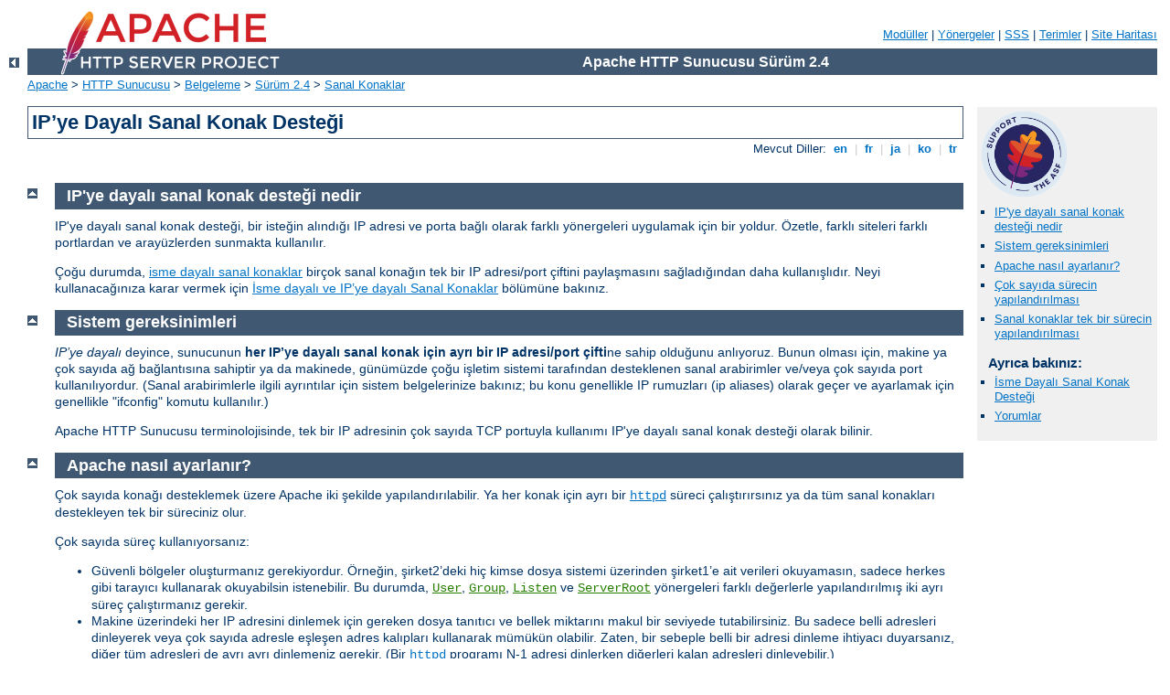

--- FILE ---
content_type: text/html; charset=utf-8
request_url: https://httpd.apache.org/docs/current/tr/vhosts/ip-based.html
body_size: 4009
content:
<?xml version="1.0" encoding="UTF-8"?>
<!DOCTYPE html PUBLIC "-//W3C//DTD XHTML 1.0 Strict//EN" "http://www.w3.org/TR/xhtml1/DTD/xhtml1-strict.dtd">
<html xmlns="http://www.w3.org/1999/xhtml" lang="tr" xml:lang="tr"><head>
<meta content="text/html; charset=UTF-8" http-equiv="Content-Type" />
<!--
        XXXXXXXXXXXXXXXXXXXXXXXXXXXXXXXXXXXXXXXXXXXXXXXXXXXXXXXXXXXXXXXXX
              This file is generated from xml source: DO NOT EDIT
        XXXXXXXXXXXXXXXXXXXXXXXXXXXXXXXXXXXXXXXXXXXXXXXXXXXXXXXXXXXXXXXXX
      -->
<title>IP’ye Dayalı Sanal Konak Desteği - Apache HTTP Sunucusu Sürüm 2.4</title>
<link href="../style/css/manual.css" rel="stylesheet" media="all" type="text/css" title="Main stylesheet" />
<link href="../style/css/manual-loose-100pc.css" rel="alternate stylesheet" media="all" type="text/css" title="No Sidebar - Default font size" />
<link href="../style/css/manual-print.css" rel="stylesheet" media="print" type="text/css" /><link rel="stylesheet" type="text/css" href="../style/css/prettify.css" />
<script src="../style/scripts/prettify.min.js" type="text/javascript">
</script>

<link href="../images/favicon.png" rel="shortcut icon" /></head>
<body id="manual-page"><div id="page-header">
<p class="menu"><a href="../mod/">Modüller</a> | <a href="../mod/directives.html">Yönergeler</a> | <a href="http://wiki.apache.org/httpd/FAQ">SSS</a> | <a href="../glossary.html">Terimler</a> | <a href="../sitemap.html">Site Haritası</a></p>
<p class="apache">Apache HTTP Sunucusu Sürüm 2.4</p>
<img alt="" src="../images/feather.png" /></div>
<div class="up"><a href="./"><img title="&lt;-" alt="&lt;-" src="../images/left.gif" /></a></div>
<div id="path">
<a href="http://www.apache.org/">Apache</a> &gt; <a href="http://httpd.apache.org/">HTTP Sunucusu</a> &gt; <a href="http://httpd.apache.org/docs/">Belgeleme</a> &gt; <a href="../">Sürüm 2.4</a> &gt; <a href="./">Sanal Konaklar</a></div><div id="page-content"><div id="preamble"><h1>IP’ye Dayalı Sanal Konak Desteği</h1>
<div class="toplang">
<p><span>Mevcut Diller: </span><a href="../en/vhosts/ip-based.html" hreflang="en" rel="alternate" title="English">&nbsp;en&nbsp;</a> |
<a href="../fr/vhosts/ip-based.html" hreflang="fr" rel="alternate" title="Français">&nbsp;fr&nbsp;</a> |
<a href="../ja/vhosts/ip-based.html" hreflang="ja" rel="alternate" title="Japanese">&nbsp;ja&nbsp;</a> |
<a href="../ko/vhosts/ip-based.html" hreflang="ko" rel="alternate" title="Korean">&nbsp;ko&nbsp;</a> |
<a href="../tr/vhosts/ip-based.html" title="Türkçe">&nbsp;tr&nbsp;</a></p>
</div>
</div>
<div id="quickview"><a href="https://www.apache.org/foundation/contributing.html" class="badge"><img src="https://www.apache.org/images/SupportApache-small.png" alt="Support Apache!" /></a><ul id="toc"><li><img alt="" src="../images/down.gif" /> <a href="#explanation">IP'ye dayalı sanal konak desteği nedir</a></li>
<li><img alt="" src="../images/down.gif" /> <a href="#requirements">Sistem gereksinimleri</a></li>
<li><img alt="" src="../images/down.gif" /> <a href="#howto">Apache nasıl ayarlanır?</a></li>
<li><img alt="" src="../images/down.gif" /> <a href="#multiple">Çok sayıda sürecin yapılandırılması</a></li>
<li><img alt="" src="../images/down.gif" /> <a href="#single">Sanal konaklar tek bir sürecin yapılandırılması</a></li>
</ul><h3>Ayrıca bakınız:</h3><ul class="seealso"><li>
<a href="name-based.html">İsme Dayalı Sanal Konak Desteği</a>
</li><li><a href="#comments_section">Yorumlar</a></li></ul></div>
<div class="top"><a href="#page-header"><img alt="top" src="../images/up.gif" /></a></div>
<div class="section">
<h2><a name="explanation" id="explanation">IP'ye dayalı sanal konak desteği nedir</a></h2>
    <p>IP'ye dayalı sanal konak desteği, bir isteğin alındığı IP adresi ve
      porta bağlı olarak farklı yönergeleri uygulamak için bir yoldur. Özetle,
      farklı siteleri farklı portlardan ve arayüzlerden sunmakta
      kullanılır.</p>

     <p>Çoğu durumda, <a href="name-based.html">isme dayalı sanal konaklar</a>
       birçok sanal konağın tek bir IP adresi/port çiftini paylaşmasını
       sağladığından daha kullanışlıdır. Neyi kullanacağınıza karar vermek için
       <a href="name-based.html#namevip">İsme dayalı ve IP’ye dayalı Sanal
       Konaklar</a> bölümüne bakınız.</p>
</div><div class="top"><a href="#page-header"><img alt="top" src="../images/up.gif" /></a></div>
<div class="section">
<h2><a name="requirements" id="requirements">Sistem gereksinimleri</a></h2>

    <p><cite>IP’ye dayalı</cite> deyince, sunucunun <strong>her IP’ye dayalı
      sanal konak için ayrı bir IP adresi/port çifti</strong>ne sahip olduğunu
      anlıyoruz. Bunun olması için, makine ya çok sayıda ağ bağlantısına
      sahiptir ya da makinede, günümüzde çoğu işletim sistemi tarafından
      desteklenen sanal arabirimler ve/veya çok sayıda port kullanılıyordur.
      (Sanal arabirimlerle ilgili ayrıntılar için sistem belgelerinize bakınız;
      bu konu genellikle IP rumuzları (ip aliases) olarak geçer ve ayarlamak
      için genellikle "ifconfig" komutu kullanılır.)</p>

    <p>Apache HTTP Sunucusu terminolojisinde, tek bir IP adresinin çok sayıda
      TCP portuyla kullanımı IP'ye dayalı sanal konak desteği olarak
      bilinir.</p>
</div><div class="top"><a href="#page-header"><img alt="top" src="../images/up.gif" /></a></div>
<div class="section">
<h2><a name="howto" id="howto">Apache nasıl ayarlanır?</a></h2>

    <p>Çok sayıda konağı desteklemek üzere Apache iki şekilde
      yapılandırılabilir. Ya her konak için ayrı bir <code class="program"><a href="../programs/httpd.html">httpd</a></code>
      süreci çalıştırırsınız ya da tüm sanal konakları destekleyen tek bir
      süreciniz olur.</p>

    <p>Çok sayıda süreç kullanıyorsanız:</p>

    <ul>
      <li>Güvenli bölgeler oluşturmanız gerekiyordur. Örneğin, şirket2’deki hiç
        kimse dosya sistemi üzerinden şirket1’e ait verileri okuyamasın, sadece
        herkes gibi tarayıcı kullanarak okuyabilsin istenebilir.  Bu durumda,
        <code class="directive"><a href="../mod/mod_unixd.html#user">User</a></code>,
        <code class="directive"><a href="../mod/mod_unixd.html#group">Group</a></code>,
        <code class="directive"><a href="../mod/mpm_common.html#listen">Listen</a></code> ve
        <code class="directive"><a href="../mod/core.html#serverroot">ServerRoot</a></code> yönergeleri farklı
        değerlerle yapılandırılmış iki ayrı süreç çalıştırmanız gerekir.</li>

      <li>Makine üzerindeki her IP adresini dinlemek için gereken dosya tanıtıcı
        ve bellek miktarını makul bir seviyede tutabilirsiniz. Bu sadece belli
        adresleri dinleyerek veya çok sayıda adresle eşleşen adres kalıpları
        kullanarak mümükün olabilir. Zaten, bir sebeple belli bir adresi dinleme
        ihtiyacı duyarsanız, diğer tüm adresleri de ayrı ayrı dinlemeniz
        gerekir. (Bir <code class="program"><a href="../programs/httpd.html">httpd</a></code> programı N-1 adresi dinlerken
        diğerleri kalan adresleri dinleyebilir.)</li>
    </ul>

    <p>Tek bir süreç kullanıyorsanız:</p>

    <ul>
      <li><code class="program"><a href="../programs/httpd.html">httpd</a></code> yapılandırmasının sanal konaklar arasında
        paylaşılmasına izin veriliyor demektir.</li>

      <li>Makine çok büyük miktarda isteği karşılayabilir ve ayrı ayrı
        süreçlerin çalışmasından kaynaklanan önemli başarım kayıpları
        yaşanmaz.</li>
    </ul>

</div><div class="top"><a href="#page-header"><img alt="top" src="../images/up.gif" /></a></div>
<div class="section">
<h2><a name="multiple" id="multiple">Çok sayıda sürecin yapılandırılması</a></h2>

    <p>Her sanal konak için ayrı bir <code class="program"><a href="../programs/httpd.html">httpd</a></code> yapılandırması
      oluşturulur. Her yapılandırmada, o süreç tarafından sunulacak IP adresi
      (veya sanal konak) için <code class="directive"><a href="../mod/mpm_common.html#listen">Listen</a></code>
      yönergesi kullanılır. Örnek:</p>

    <pre class="prettyprint lang-config">Listen 192.0.2.100:80</pre>


    <p>Burada konak ismi yerine IP adresi kullanmanız önerilir (ayrıntılar için
      <a href="../dns-caveats.html">DNS ile ilgili konular</a> belgesine
      bakınız).</p>

</div><div class="top"><a href="#page-header"><img alt="top" src="../images/up.gif" /></a></div>
<div class="section">
<h2><a name="single" id="single">Sanal konaklar tek bir sürecin yapılandırılması</a></h2>

    <p>Bu durum için, ana sunucu ve sanal konakların tümüne gelen istekler tek
      bir <code class="program"><a href="../programs/httpd.html">httpd</a></code> süreci tarafından karşılanır. Yapılandırma
      dosyasında, her sanal konak için, farklı değerlere sahip <code class="directive"><a href="../mod/core.html#serveradmin">ServerAdmin</a></code>, <code class="directive"><a href="../mod/core.html#servername">ServerName</a></code>, <code class="directive"><a href="../mod/core.html#documentroot">DocumentRoot</a></code>, <code class="directive"><a href="../mod/core.html#errorlog">ErrorLog</a></code>ve<code class="directive"><a href="../mod/mod_log_config.html#transferlog">TransferLog</a></code>
      veya <code class="directive"><a href="../mod/mod_log_config.html#customlog">CustomLog</a></code> yönergeleri
      içeren ayrı birer <code class="directive"><a href="../mod/core.html#virtualhost">VirtualHost</a></code> bölümü
      oluşturulur. Örnek:</p>

    <pre class="prettyprint lang-config">&lt;VirtualHost 192.168.1.10:80&gt;
    ServerAdmin bilgi@example.com
    DocumentRoot "/siteler/belgeler/ecom"
    ServerName example.com
    ErrorLog "/siteler/gunlukler/ecom/hatalar.log"
    CustomLog "/siteler/gunlukler/ecom/erisim.log" combined
&lt;/VirtualHost&gt;

&lt;VirtualHost 192.168.1.20:80&gt;
    ServerAdmin bilgi@example.org
    DocumentRoot "/siteler/belgeler/eorg"
    ServerName example.org
    ErrorLog "/siteler/gunlukler/eorg/hatalar.log"
    CustomLog "/siteler/gunlukler/eorg/erisim.log" combined
&lt;/VirtualHost&gt;</pre>


    <p>&lt;VirtualHost&gt; yönergesinde konak ismi yerine
       IP adresi kullanmanız önerilir (ayrıntılar için
       <a href="../dns-caveats.html">DNS ile ilgili konular</a>
       belgesine bakınız).</p>

    <p>Belli bir IP adresi veya port kullanımı bunların joker eşdeğerlerine
      göre daha yüksek öncelik sağlar ve eşleşen bir sanal konak da genel
      sunucuya göre öncelik alır.</p>

    <p>Süreç oluşturmayı denetleyen yönergeler ve bir kaç başka yönerge dışında
      hemen hemen tüm yapılandırma yönergeleri <code class="directive"><a href="../mod/core.html#virtualhost">VirtualHost</a></code> bölümleri içinde kullanılabilir.
      Bir yönergenin <code class="directive"><a href="../mod/core.html#virtualhost">VirtualHost</a></code>
      bölümlerinde kullanılıp kullanılmayacağını öğrenmek için <a href="../mod/quickreference.html">yönerge dizinini</a> kullanarak yönergenin
      <a href="../mod/directive-dict.html#Context">Bağlam</a>’ına bakınız.</p>

    <p><a href="../suexec.html">suEXEC sarmalayıcısı</a> kullanıldığı takdirde
      <code class="directive"><a href="../mod/mod_suexec.html#suexecusergroup">SuexecUserGroup</a></code> yönergesi de
      bir <code class="directive"><a href="../mod/core.html#virtualhost">VirtualHost</a></code> bölümü içinde
      kullanılabilir.</p>

    <p><em>GÜVENLİK:</em>Günlük dosyalarının yazılacağı yeri belirlerken,
      Apache’yi başlatan kullanıcıdan başka kimsenin yazamayacağı bir yerin
      seçilmesi bazı güvenlik risklerini ortadan kaldırmak bakımından
      önemlidir. Ayrıntılar için <a href="../misc/security_tips.html">güvenlik
      ipuçları</a> belgesine bakınız.</p>
</div></div>
<div class="bottomlang">
<p><span>Mevcut Diller: </span><a href="../en/vhosts/ip-based.html" hreflang="en" rel="alternate" title="English">&nbsp;en&nbsp;</a> |
<a href="../fr/vhosts/ip-based.html" hreflang="fr" rel="alternate" title="Français">&nbsp;fr&nbsp;</a> |
<a href="../ja/vhosts/ip-based.html" hreflang="ja" rel="alternate" title="Japanese">&nbsp;ja&nbsp;</a> |
<a href="../ko/vhosts/ip-based.html" hreflang="ko" rel="alternate" title="Korean">&nbsp;ko&nbsp;</a> |
<a href="../tr/vhosts/ip-based.html" title="Türkçe">&nbsp;tr&nbsp;</a></p>
</div><div class="top"><a href="#page-header"><img src="../images/up.gif" alt="top" /></a></div><div class="section"><h2><a id="comments_section" name="comments_section">Yorumlar</a></h2><div class="warning"><strong>Notice:</strong><br />This is not a Q&amp;A section. Comments placed here should be pointed towards suggestions on improving the documentation or server, and may be removed by our moderators if they are either implemented or considered invalid/off-topic. Questions on how to manage the Apache HTTP Server should be directed at either our IRC channel, #httpd, on Libera.chat, or sent to our <a href="https://httpd.apache.org/lists.html">mailing lists</a>.</div>
<script type="text/javascript"><!--//--><![CDATA[//><!--
var comments_shortname = 'httpd';
var comments_identifier = 'http://httpd.apache.org/docs/2.4/vhosts/ip-based.html';
(function(w, d) {
    if (w.location.hostname.toLowerCase() == "httpd.apache.org") {
        d.write('<div id="comments_thread"><\/div>');
        var s = d.createElement('script');
        s.type = 'text/javascript';
        s.async = true;
        s.src = 'https://comments.apache.org/show_comments.lua?site=' + comments_shortname + '&page=' + comments_identifier;
        (d.getElementsByTagName('head')[0] || d.getElementsByTagName('body')[0]).appendChild(s);
    }
    else { 
        d.write('<div id="comments_thread">Comments are disabled for this page at the moment.<\/div>');
    }
})(window, document);
//--><!]]></script></div><div id="footer">
<p class="apache">Copyright 2025 The Apache Software Foundation.<br /><a href="http://www.apache.org/licenses/LICENSE-2.0">Apache License, Version 2.0</a> altında lisanslıdır.</p>
<p class="menu"><a href="../mod/">Modüller</a> | <a href="../mod/directives.html">Yönergeler</a> | <a href="http://wiki.apache.org/httpd/FAQ">SSS</a> | <a href="../glossary.html">Terimler</a> | <a href="../sitemap.html">Site Haritası</a></p></div><script type="text/javascript"><!--//--><![CDATA[//><!--
if (typeof(prettyPrint) !== 'undefined') {
    prettyPrint();
}
//--><!]]></script>
</body></html>